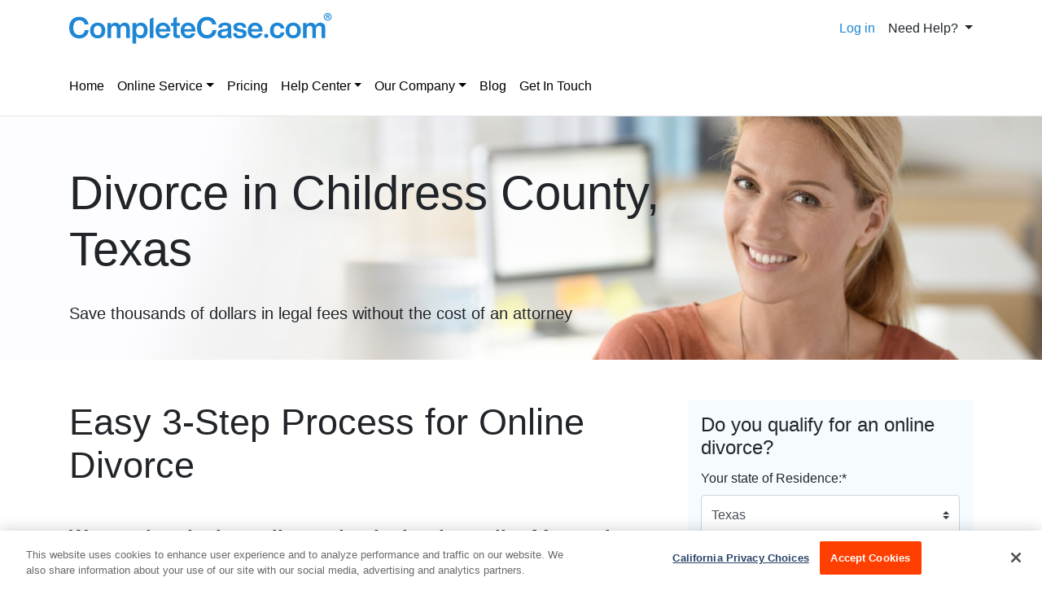

--- FILE ---
content_type: text/html; charset=utf-8
request_url: https://www.completecase.com/divorce-courts/texas/childress-county
body_size: 13547
content:



<!DOCTYPE html>
<html lang="en">
<head>
    
    <title>Filing for Divorce in Childress County, Texas (TX)</title>

    <meta name="viewport" content="width=device-width, initial-scale=1, shrink-to-fit=no, maximum-scale=1, user-scalable=no">
    <meta name='ir-site-verification-token' value='467960079'>
    
    
    <meta name="description" content="File for Divorce in Childress County, Texas (TX) | 100% Guarantee Of Court Approval | Get Your Up-to-Date and 100% Accurate Divorce Forms Online."/>

    
    
    <link rel="canonical" href="https://www.completecase.com/divorce-courts/texas/childress-county">

    
        
            <link rel="shortcut icon" href="/static/main/misc/favicon.1a4f7c676ca0.ico" type="image/x-icon"/>
        
    

    
    <link rel="stylesheet" href="/static/main/css/bootstrap4/bootstrap.min.8cccb0e23303.css">
    <link rel="stylesheet" href="/static/main/fontawesome-free-5.8.1-web/css/all.min.8e6bafb03a21.css">
    <link href="/static/css/style_county.38d7b622fc7c.css" rel="stylesheet" type="text/css" media="screen" />


    
        
            <!-- Google Tag Manager -->
            <script>(function(w,d,s,l,i){w[l]=w[l]||[];w[l].push({'gtm.start':
            new Date().getTime(),event:'gtm.js'});var f=d.getElementsByTagName(s)[0],
            j=d.createElement(s),dl=l!='dataLayer'?'&l='+l:'';j.async=true;j.src=
            '//www.googletagmanager.com/gtm.js?id='+i+dl;f.parentNode.insertBefore(j,f);
            })(window,document,'script','dataLayer','GTM-KWGTRN');</script>
            <!-- End Google Tag Manager -->
            <script>
                window.dataLayer = window.dataLayer || [];
                window.dataLayer.push({
                    'userId': '159933047',
                });
            </script>
        
    

    
        <script src="/static/main/js/jquery-1.9.1.min.643c1fcd7633.js"></script>
        <script src="/static/main/js/bootstrap4/bootstrap_4_3_1.bundle.min.a18743187255.js"></script>
        <script src="/static/main/js/inputmask_version4/jquery.inputmask.bundle.min.8b8c79ba675c.js"></script>
        <script type="text/javascript" src="/static/main/js/compressed_scripts.15c444609925.js" charset="utf-8"></script>
        <script>
            $(function () {
                $(".track-back-js").click(function () {
                    window.location = $(this).data('url');
                    return false;
                });
            });
        </script>
        
        

        
            
        

        <script>
            $(function () {
                $('a[href*=logout]').on('click', function () {
                    localStorage.removeItem('trustpilotModalViewed');
                });
                $("#subscriptionModal, #premiumSubscriptionModal").on("shown.bs.modal", function (event) {
                    return sessionStorage.setItem(event.target.id + "Show", "show");
                });
            });
        </script>
    

    
        
    

    

    <link rel="apple-touch-icon" sizes="180x180" href="/static/main/misc/apple-touch-icon.fe00c480d46d.png">
    <link rel="apple-touch-icon-precomposed" sizes="180x180"
          href="/static/main/misc/apple-touch-icon-precomposed.fe00c480d46d.png">
    
    <meta property="og:url" content="https://www.completecase.com/divorce-courts/texas/childress-county"/>
    <meta property="og:type" content="website"/>
    <meta property="og:title" content="Filing for Divorce in Childress County, Texas (TX)"/>
    <meta property="og:description" content="File for Divorce in Childress County, Texas (TX) | 100% Guarantee Of Court Approval | Get Your Up-to-Date and 100% Accurate Divorce Forms Online."/>
    <meta property="og:image" content="/static/main/img/new-style/home-bg.1ff4647e5af1.jpg"/>

    


    
<script>
    function getOsFromUserAgent() {
        const userAgent = window.navigator.userAgent;
        if (/like Mac/.test(userAgent)) {
            return "iOS";
        }
        if (/Mac/.test(userAgent)) {
            return "Mac OS";
        }
        if (/Android/.test(userAgent)) {
            return "Android OS";
        }
        if (/Linux/.test(userAgent)) {
            return "Linux OS";
        }
        if (/Win/.test(userAgent)) {
            return "Windows OS";
        }
        return "Unknown OS";
    }
    function CustomEventTracker() {
        this.commonData = {
            csrfmiddlewaretoken: "poR0U8PBkfqdkhyUYayVNWX7pJMi7NDpLpqDJFCMgI63cCixQBSn3KpvJYsUgFGc",
            os: getOsFromUserAgent(),
            url: window.location.href,
            referer: document.referrer,
            page_title: document.title
        };
        this.getEventData = function (params) {
            const eventData = {
                event_type: params.type
            };
            switch (params.type) {
                case "PageView":
                    
                    break;
                case "Click":
                    if (!params.element) {
                        return null;
                    }
                    eventData.target_tag = params.element.tagName.toLowerCase();
                    eventData.target_class = params.element.className || "";
                    eventData.target_text = params.element.innerText || "";
                    break;
                case "ModalShown":
                case "ModalHidden":
                    if (!params.element) {
                        return null;
                    }
                    eventData.modal_title = params.element.id || "";
                    break;
                default:
                    return null;
            }
            for (key in this.commonData) {
                eventData[key] = this.commonData[key];
            }
            return eventData;
        };
        this.getFormData = function (eventData) {
            const formData = new FormData();
            for (key in eventData) {
                formData.append(key, eventData[key]);
            }

            return formData;
        };
        this.sendFormData = function (formData) {
            if (window.navigator.sendBeacon) {
                return window.navigator.sendBeacon("/api/v1/events/", formData);
            }
            const xhr = new XMLHttpRequest();
            xhr.open("POST", "/api/v1/events/", true);
            return xhr.send(formData);
        };
        this.sendEvent = function (params) {
            if (!params.type) {
                return null;
            }
            const eventData = this.getEventData(params);
            if (!eventData) {
                return null;
            }
            return this.sendFormData(this.getFormData(eventData));
        };
    }
    const Tracker = new CustomEventTracker();
    Tracker.sendEvent({ type: "PageView" });
    function tracking() {
        $(document).on("click", function (event) {
            const $target = $(event.target);
            if ($target.is("a, button, input[type=submit], input[type=button]")) {
                return Tracker.sendEvent({ type: "Click", element: $target.get(0) });
            }
            const $parent = $target.closest("a, button, input[type=submit], input[type=button]");
            if ($parent.length) {
                return Tracker.sendEvent({ type: "Click", element: $parent.get(0) });
            }
        });
        $(document).on("shown.bs.modal hidden.bs.modal", function (event) {
            return Tracker.sendEvent({ type: event.type === "shown" ? "ModalShown" : "ModalHidden", element: event.target });
        });
    }
    document.addEventListener("DOMContentLoaded", tracking);
</script>


</head>
<body class="divorce">

    
        <!-- Google Tag Manager (noscript) -->
        <noscript><iframe src="//www.googletagmanager.com/ns.html?id=GTM-KWGTRN"
        height="0" width="0" style="display:none;visibility:hidden"></iframe></noscript>
        <!-- End Google Tag Manager (noscript) -->
    


    
        

<header>
    <div class="container top">
        <div class="row py-3 align-items-center">
            <div class="col-12 col-md-6">
                <div class="d-flex align-items-center justify-content-between">
                    
                        <div class="logo">
                            
                                <a class="cc-logo" href="/online-divorce/documents/texas-divorce-papers/">
                                    <img loading="lazy" src="/static/main/img/new-style/logo.92a2bd6d95ce.svg"
                                         alt="CompleteCase.com in Texas">
                                </a>
                                <a class="cc-logo d-none" href="/online-divorce/documents/texas-divorce-papers/">
                                    <img loading="lazy" src="/static/main/img/new-style/logo-white.ea5236132efa.svg"
                                         alt="CompleteCase.com in Texas">
                                </a>
                            
                        </div>
                    
                    <button class="navbar-toggler collapsed d-block d-md-none" type="button" data-toggle="collapse"
                            data-target="#navbarMenu" aria-controls="navbarMenu" aria-expanded="true"
                            aria-label="Toggle navigation">
                        <svg class="burger-icon" xmlns="http://www.w3.org/2000/svg" fill="#1D86D5" width="16" height="18" viewBox="0 0 448 512"><path d="M16 132h416a16 16 0 0 0 16-16V76a16 16 0 0 0-16-16H16A16 16 0 0 0 0 76v40a16 16 0 0 0 16 16zm0 160h416a16 16 0 0 0 16-16v-40a16 16 0 0 0-16-16H16a16 16 0 0 0-16 16v40a16 16 0 0 0 16 16zm0 160h416a16 16 0 0 0 16-16v-40a16 16 0 0 0-16-16H16a16 16 0 0 0-16 16v40a16 16 0 0 0 16 16z"/></svg>
                    </button>
                </div>
            </div>
            <div class="col-12 col-md-6">
                <div class="d-flex justify-content-md-end align-items-center">
                    <a class="d-none d-md-block" href="/login/">Log in</a>
                    <div class="dropdown ml-3 d-none d-md-block">
                        <a class="dropdown-toggle text-body" id="dropdownMenuHelp" role="button"
                           data-toggle="dropdown" aria-haspopup="true" aria-expanded="false" href="#">
                            Need Help?
                        </a>
                        <div class="dropdown-menu dropdown-menu-right p-3" aria-labelledby="dropdownMenuHelp">
                            <p class="h4 mb-4">We are here to help</p>
                            <div class="d-flex align-items-center">
                                <img loading="lazy" alt="help" src="/static/main/img/new-style/help/help.e7fcd1410fe9.svg">
                                <a class="dropdown-item font-orange" href="/help/">Our Help Section</a>
                            </div>

                            <hr>
                            <div class="d-flex align-items-center">
                                <img loading="lazy" src="/static/main/img/new-style/help/email.5fad7d534b1d.svg" alt="email">
                                <a class="dropdown-item font-orange" href="/contact/">Send an
                                    Email</a>
                            </div>
                            <hr>
                            
                                <div class="d-flex align-items-center">
                                    <img loading="lazy" alt="phone" src="/static/main/img/new-style/help/phone.e6ba00dfd56a.svg">
                                    <a class="dropdown-item font-orange" href="#" data-toggle="modal"
                                       data-target="#modalCallbackRequest">
                                        Request a Callback
                                    </a>
                                </div>
                            
                        </div>
                    </div>
                </div>
            </div>
        </div>
    </div>
    
        <div class="container bottom">
            
<nav class="navbar navbar-expand-md justify-content-start navbar-light p-0 py-md-3">
    <div class="collapse navbar-collapse justify-content-between flex-column flex-lg-row" id="navbarMenu">
        <ul id="nav" class="navbar-nav">
            <li class="nav-item">
                <a class="nav-link pl-lg-0" href="/">Home</a>
            </li>
            <li class="nav-item dropdown">
                <a class="nav-link dropdown-toggle" id="onlineServiceArea"
                   href="/how-it-works/">Online
                    Service<span></span></a>
                <div class="dropdown-menu nav-sub-wrap" aria-labelledby="onlineServiceArea">
                    <div class="w-100 my-1">
                        <span class="p-4 font-blue d-none d-lg-inline">
                             Online Service</span>
                    </div>

                    <div class="w-100 my-1">
                        <a class="dropdown-item nav-sub-item" href="/how-it-works/">How
                            It Works</a>
                    </div>
                    
                    <div class="w-100 my-1">
                        <a class="dropdown-item nav-sub-item"
                           href="/why-use-completecasecom/">Why
                            CompleteCase.com?</a>
                    </div>
                    
                    <div class="w-100 my-1">
                        <a class="dropdown-item nav-sub-item"
                           href="/who-can-use-completecasecom/">Who Can
                            Use CompleteCase.com?</a>
                    </div>

                    <div class="w-100 my-1">
                        <a class="dropdown-item nav-sub-item"
                           href="/attorney-assistance/">Attorney Assistance</a>
                    </div>
                </div>
            </li>
            <li class="nav-item">
                <a class="nav-link" href="/pricing/">Pricing</a>
            </li>
            <li class="nav-item dropdown">
                <a class="nav-link dropdown-toggle" id="helpCenterArea"
                   href="/legal-questions/">Help Center<span></span></a>
                <div class="dropdown-menu nav-sub-wrap" aria-labelledby="helpCenterArea">
                    <div class="w-100 my-1">
                        <span class="p-4 font-blue d-none d-lg-inline">Help Center</span>
                    </div>
                    <div class="w-100 my-1">
                        <a class="dropdown-item nav-sub-item"
                           href="/legal-questions/">Legal Questions</a>
                    </div>
                    
                    <div class="w-100 my-1">
                        <a class="dropdown-item nav-sub-item" href="/faq/">FAQ</a>
                    </div>
                </div>
            </li>
            <li class="nav-item dropdown">
                <a class="nav-link dropdown-toggle" id="companyArea"
                   href="/about/">Our Company<span></span></a>
                <div class="dropdown-menu nav-sub-wrap" aria-labelledby="companyArea">
                    <div class="w-100 my-1">
                        <span class="p-4 font-blue d-none d-lg-inline">Company</span>
                    </div>
                    <div class="w-100 my-1">
                        <a class="dropdown-item nav-sub-item"
                           href="/about/">About</a>
                    </div>
                    
                    <div class="w-100 my-1">
                        <a class="dropdown-item nav-sub-item"
                           href="/affiliate-program/">Affiliate Program</a>
                    </div>
                    
                    <div class="w-100 my-1">
                        <a class="dropdown-item nav-sub-item" href="/careers/">We Are Hiring!</a>
                    </div>
                    
                    <div class="w-100 my-1">
                        <a class="dropdown-item nav-sub-item" href="/in-the-news/">In
                            The News</a>
                    </div>
                    
                    <div class="w-100 my-1">
                        <a class="dropdown-item nav-sub-item" href="/partnerships/">Partnerships</a>
                    </div>
                    
                    <div class="w-100 my-1">
                        <a class="dropdown-item nav-sub-item"
                           href="/policies/">Policies</a>
                    </div>

                    <div class="w-100 my-1">
                        <a class="dropdown-item nav-sub-item"
                           href="/testimonials/">Testimonials</a>
                    </div>

                    <div class="w-100 my-1">
                        <a class="dropdown-item nav-sub-item" href="/contact/">Contact Us</a>
                    </div>
                </div>
            </li>
            <li class="nav-item">
                <a class="nav-link" href="/blog/">Blog</a>
            </li>
            <li class="nav-item">
                <a class="nav-link" href="/contact/">Get In Touch</a>
            </li>
            <li class="nav-item d-md-none">
                <a class="nav-link" href="/login/">Client Login</a>
            </li>
        </ul>
    </div>
</nav>
        </div>
    
</header>
    


    <div class="d-flex align-items-center sub-header-background state-image texas">
        <div class="container">
            <div class="row my-2">
                <div class="col-12">
                    <h1 class="state-county py-3 mb-3">
                        Divorce in Childress County,<br>
                        Texas
                    </h1>
                    <span class="h5">Save thousands of dollars in legal fees without the cost of an attorney</span>
                </div>
            </div>
        </div>
    </div>


    



    






    



    <div id="court" class="container">
        <div class="row county-steps-block">
            <div class="col-12 col-md-8 ">
                <p class="h2">Easy 3-Step Process for Online Divorce</p>
                <p class="h4 my-5 font-weight-bold">We get that the last mile can be the hardest mile.
                    After a short online interview, you’re already in the home stretch.</p>
                <p class="h4 my-5 font-weight-bold">It’s as simple as:</p>
                <ul class="step-list">
                    <li data-counter="1">Choose your state and sign up</li>
                    <li data-counter="2">Complete a quick online questionnaire about your case</li>
                    <li data-counter="3">Print your forms and file</li>
                </ul>
            </div>
            <div class="col-12 col-md-4 order-first order-md-last">
                <div class="light-blue-bg p-3">
                    <form action="/online-divorce/documents/texas-divorce-papers/" method="POST"
                          id="begin">
                        <input type="hidden" name="csrfmiddlewaretoken" value="poR0U8PBkfqdkhyUYayVNWX7pJMi7NDpLpqDJFCMgI63cCixQBSn3KpvJYsUgFGc">
                        <input type="hidden" name="redirect" value="">
                        <p class="h4">Do you qualify for an online divorce?</p>

                        <div class="select-container border-bottom py-1">
                            


    
    <div id="div_id_state_of_filing" class="form-group">
        
            <label for="id_state_of_filing" class=" requiredField">
                Your state of Residence:<span class="asteriskField">*</span>
            </label>
        

        

        

        
            
                <div class="">
                    <select name="state_of_filing" data-question-name="state_of_filing" data-type="state" class="custom-select form-control-select form-control" data-validator="skipped" id="id_state_of_filing">
  <option value="alabama">Alabama</option>

  <option value="alaska">Alaska</option>

  <option value="arizona">Arizona</option>

  <option value="arkansas">Arkansas</option>

  <option value="california">California</option>

  <option value="colorado">Colorado</option>

  <option value="connecticut">Connecticut</option>

  <option value="delaware">Delaware</option>

  <option value="florida">Florida</option>

  <option value="georgia">Georgia</option>

  <option value="hawaii">Hawaii</option>

  <option value="idaho">Idaho</option>

  <option value="illinois">Illinois</option>

  <option value="indiana">Indiana</option>

  <option value="iowa">Iowa</option>

  <option value="kansas">Kansas</option>

  <option value="kentucky">Kentucky</option>

  <option value="louisiana">Louisiana</option>

  <option value="maine">Maine</option>

  <option value="maryland">Maryland</option>

  <option value="massachusetts">Massachusetts</option>

  <option value="michigan">Michigan</option>

  <option value="minnesota">Minnesota</option>

  <option value="mississippi">Mississippi</option>

  <option value="missouri">Missouri</option>

  <option value="montana">Montana</option>

  <option value="nebraska">Nebraska</option>

  <option value="nevada">Nevada</option>

  <option value="new-hampshire">New Hampshire</option>

  <option value="new-jersey">New Jersey</option>

  <option value="new-mexico">New Mexico</option>

  <option value="new-york">New York</option>

  <option value="north-carolina">North Carolina</option>

  <option value="north-dakota">North Dakota</option>

  <option value="ohio">Ohio</option>

  <option value="oklahoma">Oklahoma</option>

  <option value="oregon">Oregon</option>

  <option value="pennsylvania">Pennsylvania</option>

  <option value="puerto-rico">Puerto Rico</option>

  <option value="guam">Guam</option>

  <option value="rhode-island">Rhode Island</option>

  <option value="south-carolina">South Carolina</option>

  <option value="south-dakota">South Dakota</option>

  <option value="tennessee">Tennessee</option>

  <option value="texas" selected>Texas</option>

  <option value="utah">Utah</option>

  <option value="vermont">Vermont</option>

  <option value="virginia">Virginia</option>

  <option value="washington">Washington</option>

  <option value="washington-dc">Washington D.C.</option>

  <option value="west-virginia">West Virginia</option>

  <option value="wisconsin">Wisconsin</option>

  <option value="wyoming">Wyoming</option>

  <option value="us-virgin-islands">U.S. Virgin Islands</option>

  <option value="alberta">Alberta</option>

  <option value="british-columbia">British Columbia</option>

  <option value="manitoba">Manitoba</option>

  <option value="new-brunswick">New Brunswick</option>

  <option value="newfoundland">Newfoundland</option>

  <option value="northwest-territories">Northwest Territories</option>

  <option value="nova-scotia">Nova Scotia</option>

  <option value="nunavut">Nunavut</option>

  <option value="ontario">Ontario</option>

  <option value="prince-edward-island">Prince Edward Island</option>

  <option value="quebec">Quebec</option>

  <option value="saskatchewan">Saskatchewan</option>

  <option value="yukon">Yukon</option>

</select>
                    


    




    



                </div>
            
        
    </div>
    


                        </div>
                        <div class="question-js border-bottom py-3">
                            <div>Do you know the location of your spouse?</div>
                            
    <div class="custom-control custom-radio custom-control-inline">
        <input type="radio" id="id_know_spouse_location_0"
               name="know_spouse_location" value="1"
               class="custom-control-input "
                 checked="checked" 
                
                    data-question-name="know_spouse_location"data-type="yn"data-validator="skipped"
                
                
        >
        <label class="custom-control-label"
               for="id_know_spouse_location_0">Yes</label>
    </div>

    <div class="custom-control custom-radio custom-control-inline">
        <input type="radio" id="id_know_spouse_location_1"
               name="know_spouse_location" value="0"
               class="custom-control-input "
                
                
                    data-question-name="know_spouse_location"data-type="yn"data-validator="skipped"
                
                
        >
        <label class="custom-control-label"
               for="id_know_spouse_location_1">No</label>
    </div>

                        </div>
                        <div class="question-js border-bottom py-3">
                            <div>Is your spouse in agreement regarding this divorce and willing to sign the divorce papers with you?</div>
                            
    <div class="custom-control custom-radio custom-control-inline">
        <input type="radio" id="id_spouse_in_agreement_0"
               name="spouse_in_agreement" value="1"
               class="custom-control-input "
                 checked="checked" 
                
                    data-question-name="spouse_in_agreement"data-type="yn"data-validator="skipped"
                
                
        >
        <label class="custom-control-label"
               for="id_spouse_in_agreement_0">Yes</label>
    </div>

    <div class="custom-control custom-radio custom-control-inline">
        <input type="radio" id="id_spouse_in_agreement_1"
               name="spouse_in_agreement" value="0"
               class="custom-control-input "
                
                
                    data-question-name="spouse_in_agreement"data-type="yn"data-validator="skipped"
                
                
        >
        <label class="custom-control-label"
               for="id_spouse_in_agreement_1">No</label>
    </div>

                        </div>
                        <div class="question-js border-bottom py-3">
                            <div>Do you and your spouse have any children under the age of 18 from this marriage?</div>
                            
    <div class="custom-control custom-radio custom-control-inline">
        <input type="radio" id="id_children_of_marriage_0"
               name="children_of_marriage" value="1"
               class="custom-control-input "
                 checked="checked" 
                
                    data-question-name="children_of_marriage"data-type="yn"data-validator="skipped"
                
                
        >
        <label class="custom-control-label"
               for="id_children_of_marriage_0">Yes</label>
    </div>

    <div class="custom-control custom-radio custom-control-inline">
        <input type="radio" id="id_children_of_marriage_1"
               name="children_of_marriage" value="0"
               class="custom-control-input "
                
                
                    data-question-name="children_of_marriage"data-type="yn"data-validator="skipped"
                
                
        >
        <label class="custom-control-label"
               for="id_children_of_marriage_1">No</label>
    </div>

                        </div>
                        <div class="text-center my-3">
                            <input class="form-submit show-news-popup btn btn-primary btn-lg w-100"
                                   data-toggle="modal" type="button"
                                   data-target="#qualified" value="Submit">
                        </div>

                    </form>
                </div>
            </div>
        </div>
    </div>
    <div class="county-content-block">
        <div class="container">
            <div class="row">
                <div class="col-12">
                    <h2>Filing for Divorce in Childress County, Texas</h2>
                    <p>Although every divorce case is unique due to a variety of circumstances, the divorce process in
                        Childress County, Texas always starts by filing divorce paperwork with the court. For
                        spouses who are considering the possibility of arranging an uncontested divorce, several options for
                        how to file for divorce in Childress County are available.</p>
                    <ul>
                        <li>Seek an Attorney's Help - Uncontested divorce attorneys charge a flat fee for each case and take
                            on the preparation of the needed divorce documents, but this option is still costly.</li>
                        <li>Do a DIY Divorce - You have every right to file for a divorce in Childress County by yourself, by
                            selecting and filling out all legal forms in advance. This option is definitely cheaper, but it
                            is usually not time-efficient. Divorce forms are quite complicated, and any errors could result
                            in starting the whole process over again. </li>
                        <li>Use an Online Divorce Service - You can avoid all the disadvantages of the above options by
                            joining CompleteCase right now. CompleteCase.com is a fast and easy alternative for how
                            to get a divorce in Childress County without a lawyer and without undue stress and costs. </li>
                    </ul>
                    <p>CompleteCase.com provides you with a completed divorce paper kit in the shortest terms. You
                        will receive your printable divorce forms online in PDF-format after spending only half an hour
                        answering interview questions on CompleteCase.com.com. Unique Texas divorce
                        forms, adjusted to your particular case, will be ready for signing and filing.</p>
                    <p class="central-text-block">CompleteCase.com guarantees court approval of the forms. CompleteCase.com
                        continuously monitors all amendments to divorce forms and state laws as well as any changes to the
                        filing process to provide you with up-to-date forms, customized following the specific state and
                        county requirements.</p>
                    <p>CompleteCase.com is your key to a quick and inexpensive divorce in Childress County.
                        Applying for divorce has never been easier than with our 3-step process. And if
                        any questions do arise, our friendly customer support team is always available to guide you through
                        any difficulties.</p>
                </div>
            </div>
        </div>
    </div>
    <div class="county-maps-block-wrap">
        <div class="container">
            <div class="row">
                <div class="col-12">
                    <h3 class="court-name">
                        Divorce Courts in Childress County, Texas
                    </h3>
                </div>
            </div>
            
                <div class="row mt-3">
                    <div class="col-md-6">
                        <div class="courts-desc-title">100th District Court</div>
                        
                        
                            <div class="courts-desc-info">
                                <div class="info-label">Judge Name:</div>
                                <div class="info-value">Judge Stuart M. Messer</div>
                            </div>
                        
                        
                            <div class="courts-desc-info">
                                <div class="info-label">Clerk Name:</div>
                                <div class="info-value">Barbara Spitzer</div>
                            </div>
                        
                        
                            <div class="courts-desc-info">
                                <div class="info-label">Court Address:</div>
                                <div class="info-value">100 Ave E NW, Childress, Texas 79201</div>
                            </div>
                        
                        
                        
                        
                        
                    </div>
                    <div class="col-md-6">
                        <div class="courts-map-wrap">
                            
                                <div class="courts-desc-info map-wrapper">
                                    <!--<div id="mapid0" style="height: 302px;width: 100%;" data-latitude="34.4254965" data-longitude="-100.2049753"></div>-->
                                    
                                        <iframe width="100%" height="300px" frameborder="0" src="https://www.google.com/maps/embed?pb=!1m18!1m12!1m3!1d3291.049549950734!2d-100.20716398477511!3d34.42549648050611!2m3!1f0!2f0!3f0!3m2!1i1024!2i768!4f13.1!3m3!1m2!1s0x0%3A0x0!2zMzTCsDI1JzMxLjgiTiAxMDDCsDEyJzE3LjkiVw!5e0!3m2!1sen!2sus!4v1560160047798!5m2!1sen!2sus">
                                        </iframe>
                                    
                                </div>
                            
                        </div>
                    </div>
                </div>
            
        </div>
        <div class="container">
            <div class="row justify-content-center">
                <div class="col-6 mt-4">
                    <a href="/online-divorce/documents/texas-divorce-papers/" class="btn btn-primary w-100">Start Now</a>
                </div>
            </div>
        </div>
    </div>



    <div class="county-footer-wrap">
        

<footer class="mt-md-5 mt-4">
    <div class="container">
        <hr class="footer-first-hr">
        <div class="row mt-4">
            <div class="col-12 col-sm-8 col-md-6">
                <div class="logo">
                    
                        <a class="h3 no-decorate" href="/">
                            CompleteCase.com<span class="r">&reg;</span>
                        </a>
                    
                </div>
            </div>
            <div class="col-12 col-md-6 align-self-center">
                <div class="footer-social d-flex align-items-center justify-content-md-end py-3 p-md-0">
                    <span class="d-none d-md-flex">Experience:</span>
                    <ul class="d-flex align-items-center p-0 pl-md-3">
                        <li>
                            <a href="https://www.facebook.com/pages/Complete-Case/168180419889293"
                               target="_blank" rel="noopener">
                                <i class="fab fa-facebook-square fa-2x"></i>
                            </a>
                        </li>
                        <li class="mx-3">
                            <a href="https://twitter.com/completecase"
                               target="_blank" rel="noopener">
                                <i class="fab fa-twitter fa-2x"></i>
                            </a>
                        </li>
                        <li>
                            <a href="https://www.youtube.com/channel/UCa1z53KwizjOpRrJx4CWWVA"
                               target="_blank" rel="noopener">
                                <i class="fab fa-youtube fa-2x"></i>
                            </a>
                        </li>
                        <li>
                            <div class="trustedsite-trustmark mx-3" data-type="202" data-width="101" data-height="42"></div>
                        </li>
                    </ul>
                </div>
            </div>
        </div>
        <hr class="d-block d-md-none">
        <div class="row my-4">
            <div class="col-12">
                <div class="footer-menu d-inline-flex flex-column flex-md-row">
                    <a href="/">Home</a>
                    <a href="/pricing/">Pricing</a>
                    <a href="/careers/">We Are Hiring!</a>
                    <a href="/legal-questions/">Help Center</a>
                    <a href="/about/">Our Company</a>
                    <a href="/blog/">Blog</a>
                    <a href="/contact/">Get In Touch</a>
                    <div class="d-inline-flex align-items-center">
                        <a id="cookieProBtn" href="javascript:void(0);">Your Privacy Choices</a>
                        <svg xmlns="http://www.w3.org/2000/svg" width="26" height="14" fill="none"><g clip-path="url(#cookieA)"><g clip-path="url(#cookieB)"><g clip-path="url(#cookieC)"><mask id="cookieD" width="26" height="13" x="0" y="1" maskUnits="userSpaceOnUse" style="mask-type:luminance"><path fill="#fff" d="M0 1.289h26v12H0v-12Z"/></mask><g mask="url(#cookieD)"><path fill="#fff" d="M20 1.789H6a5.5 5.5 0 1 0 0 11h14a5.5 5.5 0 0 0 0-11Z"/><path fill="#06F" d="M14 2.289h7a5 5 0 1 1 0 10H11l3-10Z"/><path stroke="#06F" stroke-linecap="round" d="m4.5 7.789 1.774 1.774a.25.25 0 0 0 .39-.05L9.5 4.79"/><path stroke="#fff" stroke-linecap="round" d="m16.5 4.789 2.5 2.5m0 0 2.5 2.5m-2.5-2.5 2.5-2.5m-2.5 2.5-2.5 2.5"/><path stroke="#06F" d="M20 1.789H6a5.5 5.5 0 1 0 0 11h14a5.5 5.5 0 0 0 0-11Z"/></g></g></g></g><defs><clipPath id="cookieA"><path fill="#fff" d="M0 .789h26v13H0z"/></clipPath><clipPath id="cookieB"><path fill="#fff" d="M0 .789h26v13H0z"/></clipPath><clipPath id="cookieC"><path fill="#fff" d="M0 .789h26v13H0z"/></clipPath></defs></svg>
                    </div>
                </div>
                <div class="footer-menu d-inline-flex d-md-none">
                    <a href="/login/">Client Login</a>
                </div>
            </div>
        </div>
        <hr>
        <div class="row">
            <div class="col-12 footer-states-top">
                
            </div>
            
                
                    <div class="col-12 footer-states-bottom my-4">
                        
                            <a href="/online-divorce/divorce-with-children/">
                                Uncontested Divorce with Children
                            </a> | 
                        
                            <a href="/online-divorce/military-divorce/">
                                Military Divorce
                            </a> | 
                        
                            <a href="/online-divorce/diy-divorce/">
                                DIY Divorce
                            </a> | 
                        
                            <a href="/online-divorce/uncontested-divorce/">
                                Uncontested Divorce Online
                            </a> | 
                        
                            <a href="/online-divorce/how-much-does-a-divorce-cost/">
                                How Much Does a Divorce Cost?
                            </a> | 
                        
                            <a href="/online-divorce/same-sex-divorce/">
                                Same Sex Divorce
                            </a>
                        
                    </div>
                
                <div class="col-12 footer-states-bottom my-3">
                    <a class="" href="/sitemap/">Sitemap</a>
                </div>
            
        </div>
        <div class="row">
            <div class="col-12">
                <p><b>CompleteCase.com
701 Fifth Avenue
Suite 4200
Seattle, Washington 98104</b></p>
            </div>
        </div>
        <div class="row">
            <div class="col-12">
                <div class="footer-bottom-text">
                
                    

<p>
    <b>Disclaimer: </b>
    
    CompleteCase.com is not a law firm and its services, website, forms or templates are not
    a substitute for the advice or services of an attorney.
    CompleteCase.com provides access to computer-aided self-help services at your specific direction.
    CompleteCase.com’s website and written instructions provide general information about the divorce process
    only;
    we cannot give you any specific advice, opinions or recommendations as to your selection or completion of
    forms or your particular legal rights, remedies or options.
    <a href="/">CompleteCase.com</a>
    is a website that provides access to self-guided online questionnaires.
    CompleteCase.com does not sell blank forms.
    You may be able to download blank forms from a government website depending on your state.
</p>
<p class="">
    Communications between you and
    CompleteCase.com are governed by our
    
        <a href="/privacy-policy/" class="js-modal-policy" >Privacy Policy</a>
    
    but are <b>not covered</b>
    by the attorney-client or work product privileges. Your access to CompleteCase.com’s website and any purchase from CompleteCase.com is subject to and governed by our 
     
        <a href="/terms-of-use/" class="js-modal-tou" >Terms Of Use.</a>
    
</p>
                
                
                    <p class="d-flex flex-column flex-md-row justify-content-end">                        
                        <span>&copy; 2000-2026 CompleteCase Brand, LLC d/b/a/ CompleteCase.com,
                            All Rights Reserved</span>
                    </p>
                </div>
            </div>
        </div>
    </div>
    

<div class="modal fade orange" id="statesPopupId" tabindex="-1" role="dialog" aria-hidden="true">
    <div class="modal-dialog modal-dialog-centered modal-lg" role="document">
        <div class="modal-content">
            <div class="modal-header">
                <h3 class="modal-title" id="exampleModalScrollableTitle">Please select your state</h3>
                <button type="button" class="close" data-dismiss="modal" aria-label="Close">
                    <span aria-hidden="true">&times;</span>
                </button>
            </div>
            <div class="modal-body">
                <div class="modal-states">
                    <div class="container-fluid">
                        <p class="h5"><i class="fas fa-chevron-right font-gray-light font-size-20-down"></i> USA</p>
                        <div class="row d-none d-md-flex justify-content-start justify-content-md-between modal-states-usa">
                            <div class="col-12 col-sm-4 col-md-2 order-sm-1 order-md-1 p-0 h-100 usa-states-xs">
                                
                                    
                                        <div class="modal-states-link">
                                            
                                                 <a href="/state/alabama/">Alabama</a>
                                            
                                        </div>
                                    
                                        <div class="modal-states-link">
                                            
                                                 <a href="/state/alaska/">Alaska</a>
                                            
                                        </div>
                                    
                                        <div class="modal-states-link">
                                            
                                                 <a href="/state/arizona/">Arizona</a>
                                            
                                        </div>
                                    
                                        <div class="modal-states-link">
                                            
                                                 <a href="/state/arkansas/">Arkansas</a>
                                            
                                        </div>
                                    
                                        <div class="modal-states-link">
                                            
                                                 <a href="/state/california/">California</a>
                                            
                                        </div>
                                    
                                        <div class="modal-states-link">
                                            
                                                 <a href="/state/colorado/">Colorado</a>
                                            
                                        </div>
                                    
                                        <div class="modal-states-link">
                                            
                                                 <a href="/state/connecticut/">Connecticut</a>
                                            
                                        </div>
                                    
                                        <div class="modal-states-link">
                                            
                                                 <a href="/state/delaware/">Delaware</a>
                                            
                                        </div>
                                    
                                        <div class="modal-states-link">
                                            
                                                 <a href="/state/florida/">Florida</a>
                                            
                                        </div>
                                    
                                        <div class="modal-states-link">
                                            
                                                 <a href="/state/georgia/">Georgia</a>
                                            
                                        </div>
                                    
                                
                            </div>
                            <div class="col-12 col-sm-4 col-md-2 order-sm-4 order-md-1 p-0 h-100 usa-states-xs">
                                
                                    
                                        <div class="modal-states-link">
                                        
                                            <a href="/state/hawaii/">Hawaii</a>
                                        
                                        </div>
                                    
                                        <div class="modal-states-link">
                                        
                                            <a href="/state/idaho/">Idaho</a>
                                        
                                        </div>
                                    
                                        <div class="modal-states-link">
                                        
                                            <a href="/state/illinois/">Illinois</a>
                                        
                                        </div>
                                    
                                        <div class="modal-states-link">
                                        
                                            <a href="/state/indiana/">Indiana</a>
                                        
                                        </div>
                                    
                                        <div class="modal-states-link">
                                        
                                            <a href="/state/iowa/">Iowa</a>
                                        
                                        </div>
                                    
                                        <div class="modal-states-link">
                                        
                                            <a href="/state/kansas/">Kansas</a>
                                        
                                        </div>
                                    
                                        <div class="modal-states-link">
                                        
                                            <a href="/state/kentucky/">Kentucky</a>
                                        
                                        </div>
                                    
                                        <div class="modal-states-link">
                                        
                                            <a href="/state/louisiana/">Louisiana</a>
                                        
                                        </div>
                                    
                                        <div class="modal-states-link">
                                        
                                            <a href="/state/maine/">Maine</a>
                                        
                                        </div>
                                    
                                        <div class="modal-states-link">
                                        
                                            <a href="/state/maryland/">Maryland</a>
                                        
                                        </div>
                                    
                                
                            </div>
                            <div class="col-12 col-sm-4 col-md-2 order-sm-2 order-md-1 p-0 h-100 usa-states-xs">
                                
                                    
                                        <div class="modal-states-link">
                                        
                                            <a href="/state/massachusetts/">Massachusetts</a>
                                        
                                        </div>
                                    
                                        <div class="modal-states-link">
                                        
                                            <a href="/state/michigan/">Michigan</a>
                                        
                                        </div>
                                    
                                        <div class="modal-states-link">
                                        
                                            <a href="/state/minnesota/">Minnesota</a>
                                        
                                        </div>
                                    
                                        <div class="modal-states-link">
                                        
                                            <a href="/state/mississippi/">Mississippi</a>
                                        
                                        </div>
                                    
                                        <div class="modal-states-link">
                                        
                                            <a href="/state/missouri/">Missouri</a>
                                        
                                        </div>
                                    
                                        <div class="modal-states-link">
                                        
                                            <a href="/state/montana/">Montana</a>
                                        
                                        </div>
                                    
                                        <div class="modal-states-link">
                                        
                                            <a href="/state/nebraska/">Nebraska</a>
                                        
                                        </div>
                                    
                                        <div class="modal-states-link">
                                        
                                            <a href="/state/nevada/">Nevada</a>
                                        
                                        </div>
                                    
                                        <div class="modal-states-link">
                                        
                                            <a href="/state/new-hampshire/">New Hampshire</a>
                                        
                                        </div>
                                    
                                        <div class="modal-states-link">
                                        
                                            <a href="/state/new-jersey/">New Jersey</a>
                                        
                                        </div>
                                    
                                
                            </div>
                            <div class="col-12 col-sm-4 col-md-2 order-sm-5 order-md-1 p-0 h-100 usa-states-xs">
                                
                                    
                                        <div class="modal-states-link">
                                           
                                                 <a href="/state/new-mexico/">New Mexico</a>
                                            
                                        </div>
                                    
                                        <div class="modal-states-link">
                                           
                                                 <a href="/state/new-york/">New York</a>
                                            
                                        </div>
                                    
                                        <div class="modal-states-link">
                                           
                                                 <a href="/state/north-carolina/">North Carolina</a>
                                            
                                        </div>
                                    
                                        <div class="modal-states-link">
                                           
                                                 <a href="/state/north-dakota/">North Dakota</a>
                                            
                                        </div>
                                    
                                        <div class="modal-states-link">
                                           
                                                 <a href="/state/ohio/">Ohio</a>
                                            
                                        </div>
                                    
                                        <div class="modal-states-link">
                                           
                                                 <a href="/state/oklahoma/">Oklahoma</a>
                                            
                                        </div>
                                    
                                        <div class="modal-states-link">
                                           
                                                 <a href="/state/oregon/">Oregon</a>
                                            
                                        </div>
                                    
                                        <div class="modal-states-link">
                                           
                                                 <a href="/state/pennsylvania/">Pennsylvania</a>
                                            
                                        </div>
                                    
                                        <div class="modal-states-link">
                                           
                                                 <a href="/state/rhode-island/">Rhode Island</a>
                                            
                                        </div>
                                    
                                        <div class="modal-states-link">
                                           
                                                 <a href="/state/south-carolina/">South Carolina</a>
                                            
                                        </div>
                                    
                                
                            </div>
                            <div class="col-12 col-sm-4 col-md-2 order-sm-3 order-md-1 p-0 h-100 usa-states-xs">
                                
                                    
                                        <div class="modal-states-link">
                                            
                                                <a href="/state/south-dakota/">South Dakota</a>
                                            
                                        </div>
                                    
                                        <div class="modal-states-link">
                                            
                                                <a href="/state/tennessee/">Tennessee</a>
                                            
                                        </div>
                                    
                                        <div class="modal-states-link">
                                            
                                                <a href="/state/texas/">Texas</a>
                                            
                                        </div>
                                    
                                        <div class="modal-states-link">
                                            
                                                <a href="/state/utah/">Utah</a>
                                            
                                        </div>
                                    
                                        <div class="modal-states-link">
                                            
                                                <a href="/state/vermont/">Vermont</a>
                                            
                                        </div>
                                    
                                        <div class="modal-states-link">
                                            
                                                <a href="/state/virginia/">Virginia</a>
                                            
                                        </div>
                                    
                                        <div class="modal-states-link">
                                            
                                                <a href="/state/washington/">Washington</a>
                                            
                                        </div>
                                    
                                        <div class="modal-states-link">
                                            
                                                <a href="/state/washington-dc/">Washington D.C.</a>
                                            
                                        </div>
                                    
                                        <div class="modal-states-link">
                                            
                                                <a href="/state/west-virginia/">West Virginia</a>
                                            
                                        </div>
                                    
                                        <div class="modal-states-link">
                                            
                                                <a href="/state/wisconsin/">Wisconsin</a>
                                            
                                        </div>
                                    
                                        <div class="modal-states-link">
                                            
                                                <a href="/state/wyoming/">Wyoming</a>
                                            
                                        </div>
                                    
                                
                            </div>
                        </div>
                        <div class="row d-flex d-md-none justify-content-start justify-content-md-between modal-states-usa">
                            <div class="col-6 p-0 h-100 usa-states-xs">
                                
                                    
                                        <div class="modal-states-link">
                                            
                                                 <a href="/state/alabama/">Alabama</a>
                                            
                                        </div>
                                    
                                        <div class="modal-states-link">
                                            
                                                 <a href="/state/alaska/">Alaska</a>
                                            
                                        </div>
                                    
                                        <div class="modal-states-link">
                                            
                                                 <a href="/state/arizona/">Arizona</a>
                                            
                                        </div>
                                    
                                        <div class="modal-states-link">
                                            
                                                 <a href="/state/arkansas/">Arkansas</a>
                                            
                                        </div>
                                    
                                        <div class="modal-states-link">
                                            
                                                 <a href="/state/california/">California</a>
                                            
                                        </div>
                                    
                                        <div class="modal-states-link">
                                            
                                                 <a href="/state/colorado/">Colorado</a>
                                            
                                        </div>
                                    
                                        <div class="modal-states-link">
                                            
                                                 <a href="/state/connecticut/">Connecticut</a>
                                            
                                        </div>
                                    
                                        <div class="modal-states-link">
                                            
                                                 <a href="/state/delaware/">Delaware</a>
                                            
                                        </div>
                                    
                                        <div class="modal-states-link">
                                            
                                                 <a href="/state/florida/">Florida</a>
                                            
                                        </div>
                                    
                                        <div class="modal-states-link">
                                            
                                                 <a href="/state/georgia/">Georgia</a>
                                            
                                        </div>
                                    
                                        <div class="modal-states-link">
                                            
                                                 <a href="/state/hawaii/">Hawaii</a>
                                            
                                        </div>
                                    
                                        <div class="modal-states-link">
                                            
                                                 <a href="/state/idaho/">Idaho</a>
                                            
                                        </div>
                                    
                                        <div class="modal-states-link">
                                            
                                                 <a href="/state/illinois/">Illinois</a>
                                            
                                        </div>
                                    
                                        <div class="modal-states-link">
                                            
                                                 <a href="/state/indiana/">Indiana</a>
                                            
                                        </div>
                                    
                                        <div class="modal-states-link">
                                            
                                                 <a href="/state/iowa/">Iowa</a>
                                            
                                        </div>
                                    
                                        <div class="modal-states-link">
                                            
                                                 <a href="/state/kansas/">Kansas</a>
                                            
                                        </div>
                                    
                                        <div class="modal-states-link">
                                            
                                                 <a href="/state/kentucky/">Kentucky</a>
                                            
                                        </div>
                                    
                                        <div class="modal-states-link">
                                            
                                                 <a href="/state/louisiana/">Louisiana</a>
                                            
                                        </div>
                                    
                                        <div class="modal-states-link">
                                            
                                                 <a href="/state/maine/">Maine</a>
                                            
                                        </div>
                                    
                                        <div class="modal-states-link">
                                            
                                                 <a href="/state/maryland/">Maryland</a>
                                            
                                        </div>
                                    
                                        <div class="modal-states-link">
                                            
                                                 <a href="/state/massachusetts/">Massachusetts</a>
                                            
                                        </div>
                                    
                                        <div class="modal-states-link">
                                            
                                                 <a href="/state/michigan/">Michigan</a>
                                            
                                        </div>
                                    
                                        <div class="modal-states-link">
                                            
                                                 <a href="/state/minnesota/">Minnesota</a>
                                            
                                        </div>
                                    
                                        <div class="modal-states-link">
                                            
                                                 <a href="/state/mississippi/">Mississippi</a>
                                            
                                        </div>
                                    
                                        <div class="modal-states-link">
                                            
                                                 <a href="/state/missouri/">Missouri</a>
                                            
                                        </div>
                                    
                                        <div class="modal-states-link">
                                            
                                                 <a href="/state/montana/">Montana</a>
                                            
                                        </div>
                                    
                                
                            </div>
                            <div class="col-6 p-0 h-100 usa-states-xs">
                                
                                    
                                        <div class="modal-states-link">
                                            
                                                 <a href="/state/nebraska/">Nebraska</a>
                                            
                                        </div>
                                    
                                        <div class="modal-states-link">
                                            
                                                 <a href="/state/nevada/">Nevada</a>
                                            
                                        </div>
                                    
                                        <div class="modal-states-link">
                                            
                                                 <a href="/state/new-hampshire/">New Hampshire</a>
                                            
                                        </div>
                                    
                                        <div class="modal-states-link">
                                            
                                                 <a href="/state/new-jersey/">New Jersey</a>
                                            
                                        </div>
                                    
                                        <div class="modal-states-link">
                                            
                                                 <a href="/state/new-mexico/">New Mexico</a>
                                            
                                        </div>
                                    
                                        <div class="modal-states-link">
                                            
                                                 <a href="/state/new-york/">New York</a>
                                            
                                        </div>
                                    
                                        <div class="modal-states-link">
                                            
                                                 <a href="/state/north-carolina/">North Carolina</a>
                                            
                                        </div>
                                    
                                        <div class="modal-states-link">
                                            
                                                 <a href="/state/north-dakota/">North Dakota</a>
                                            
                                        </div>
                                    
                                        <div class="modal-states-link">
                                            
                                                 <a href="/state/ohio/">Ohio</a>
                                            
                                        </div>
                                    
                                        <div class="modal-states-link">
                                            
                                                 <a href="/state/oklahoma/">Oklahoma</a>
                                            
                                        </div>
                                    
                                        <div class="modal-states-link">
                                            
                                                 <a href="/state/oregon/">Oregon</a>
                                            
                                        </div>
                                    
                                        <div class="modal-states-link">
                                            
                                                 <a href="/state/pennsylvania/">Pennsylvania</a>
                                            
                                        </div>
                                    
                                        <div class="modal-states-link">
                                            
                                                 <a href="/state/rhode-island/">Rhode Island</a>
                                            
                                        </div>
                                    
                                        <div class="modal-states-link">
                                            
                                                 <a href="/state/south-carolina/">South Carolina</a>
                                            
                                        </div>
                                    
                                        <div class="modal-states-link">
                                            
                                                 <a href="/state/south-dakota/">South Dakota</a>
                                            
                                        </div>
                                    
                                        <div class="modal-states-link">
                                            
                                                 <a href="/state/tennessee/">Tennessee</a>
                                            
                                        </div>
                                    
                                        <div class="modal-states-link">
                                            
                                                 <a href="/state/texas/">Texas</a>
                                            
                                        </div>
                                    
                                        <div class="modal-states-link">
                                            
                                                 <a href="/state/utah/">Utah</a>
                                            
                                        </div>
                                    
                                        <div class="modal-states-link">
                                            
                                                 <a href="/state/vermont/">Vermont</a>
                                            
                                        </div>
                                    
                                        <div class="modal-states-link">
                                            
                                                 <a href="/state/virginia/">Virginia</a>
                                            
                                        </div>
                                    
                                        <div class="modal-states-link">
                                            
                                                 <a href="/state/washington/">Washington</a>
                                            
                                        </div>
                                    
                                        <div class="modal-states-link">
                                            
                                                 <a href="/state/washington-dc/">Washington D.C.</a>
                                            
                                        </div>
                                    
                                        <div class="modal-states-link">
                                            
                                                 <a href="/state/west-virginia/">West Virginia</a>
                                            
                                        </div>
                                    
                                        <div class="modal-states-link">
                                            
                                                 <a href="/state/wisconsin/">Wisconsin</a>
                                            
                                        </div>
                                    
                                        <div class="modal-states-link">
                                            
                                                 <a href="/state/wyoming/">Wyoming</a>
                                            
                                        </div>
                                    
                                
                            </div>
                        </div>
                        <hr>
                        <p class="h5"><i class="fas fa-chevron-right font-gray-light font-size-20-down"></i> Canadian Provinces</p>
                        <div class="row d-none d-md-flex justify-content-around modal-states-canada">
                            <div class="col-12 col-sm-6 order-sm-1 col-md-3 p-0 canada-states-xs">
                                
                                    
                                        <div class="modal-states-link">
                                            <a href="/state/alberta/">Alberta</a>
                                        </div>
                                    
                                        <div class="modal-states-link">
                                            <a href="/state/british-columbia/">British Columbia</a>
                                        </div>
                                    
                                        <div class="modal-states-link">
                                            <a href="/state/manitoba/">Manitoba</a>
                                        </div>
                                    
                                
                            </div>
                            <div class="col-12 col-sm-6 order-sm-3 col-md-3 p-0 canada-states-xs">
                                
                                    
                                        <div class="modal-states-link">
                                            <a href="/state/new-brunswick/">New Brunswick</a>
                                        </div>
                                    
                                        <div class="modal-states-link">
                                            <a href="/state/newfoundland/">Newfoundland</a>
                                        </div>
                                    
                                        <div class="modal-states-link">
                                            <a href="/state/northwest-territories/">Northwest Territories</a>
                                        </div>
                                    
                                
                            </div>
                            <div class="col-12 col-sm-6 order-sm-2 col-md-3 p-0 canada-states-xs">
                                
                                    
                                        <div class="modal-states-link">
                                            <a href="/state/nova-scotia/">Nova Scotia</a>
                                        </div>
                                    
                                        <div class="modal-states-link">
                                            <a href="/state/nunavut/">Nunavut</a>
                                        </div>
                                    
                                        <div class="modal-states-link">
                                            <a href="/state/ontario/">Ontario</a>
                                        </div>
                                    
                                
                            </div>
                            <div class="col-12 col-sm-6 order-sm-4 col-md-3 p-0 canada-states-xs">
                                
                                    
                                        <div class="modal-states-link">
                                            <a href="/state/prince-edward-island/">Prince Edward Island</a>
                                        </div>
                                    
                                        <div class="modal-states-link">
                                            <a href="/state/quebec/">Quebec</a>
                                        </div>
                                    
                                        <div class="modal-states-link">
                                            <a href="/state/saskatchewan/">Saskatchewan</a>
                                        </div>
                                    
                                        <div class="modal-states-link">
                                            <a href="/state/yukon/">Yukon</a>
                                        </div>
                                    
                                
                            </div>
                        </div>
                        <div class="row d-flex d-md-none justify-content-around modal-states-canada">
                            <div class="col-6 p-0 canada-states-xs">
                                
                                    
                                        <div class="modal-states-link">
                                            <a href="/state/alberta/">Alberta</a>
                                        </div>
                                    
                                        <div class="modal-states-link">
                                            <a href="/state/british-columbia/">British Columbia</a>
                                        </div>
                                    
                                        <div class="modal-states-link">
                                            <a href="/state/manitoba/">Manitoba</a>
                                        </div>
                                    
                                        <div class="modal-states-link">
                                            <a href="/state/new-brunswick/">New Brunswick</a>
                                        </div>
                                    
                                        <div class="modal-states-link">
                                            <a href="/state/newfoundland/">Newfoundland</a>
                                        </div>
                                    
                                        <div class="modal-states-link">
                                            <a href="/state/northwest-territories/">Northwest Territories</a>
                                        </div>
                                    
                                
                            </div>
                            <div class="col-6 p-0 canada-states-xs">
                                
                                    
                                        <div class="modal-states-link">
                                            <a href="/state/nova-scotia/">Nova Scotia</a>
                                        </div>
                                    
                                        <div class="modal-states-link">
                                            <a href="/state/nunavut/">Nunavut</a>
                                        </div>
                                    
                                        <div class="modal-states-link">
                                            <a href="/state/ontario/">Ontario</a>
                                        </div>
                                    
                                        <div class="modal-states-link">
                                            <a href="/state/prince-edward-island/">Prince Edward Island</a>
                                        </div>
                                    
                                        <div class="modal-states-link">
                                            <a href="/state/quebec/">Quebec</a>
                                        </div>
                                    
                                        <div class="modal-states-link">
                                            <a href="/state/saskatchewan/">Saskatchewan</a>
                                        </div>
                                    
                                        <div class="modal-states-link">
                                            <a href="/state/yukon/">Yukon</a>
                                        </div>
                                    
                                
                            </div>
                        </div>
                    </div>
                </div>
            </div>
        </div>
    </div>
</div>
</footer>


    <script>
    document.addEventListener("DOMContentLoaded", function () {
        const footerLink = document.querySelector("#cookieProBtn");
        footerLink && footerLink.addEventListener("click", () => {
            window.OneTrust && window.OneTrust.ToggleInfoDisplay()
        });
    })
</script>

    </div>



    

<script>
        $(function() {
            const options = {
                
                
                path: 'callback-requestt',
                unique_id: 'y7rn1jn74p2hgmi10kek0cmmrx6psjjg'
                
            };
            ccs.maskPhoneScripts();
            ccs.modalCallbackRequestScripts(options);
        })
    </script><div class="modal fade" id="modalCallbackRequest" role="dialog" data-backdrop="static"><div class="modal-dialog modal-lg mt-4 mr-4 mr-sm-auto"><div class="modal-content modal-wrapper borderless modal-callback-resize"><div class="modal-header"><p class="h2 mb-0">Request a Call back</p><button type="button" class="close" data-dismiss="modal" aria-label="Close"><span aria-hidden="true">&times;</span></button></div><div id="callbackRequestScreen1" class="modal-body"><form id="formCallbackRequest" method="post"><input type="hidden" name="csrfmiddlewaretoken" value="poR0U8PBkfqdkhyUYayVNWX7pJMi7NDpLpqDJFCMgI63cCixQBSn3KpvJYsUgFGc"><div class="form-group"><label for="id_callback_name">Name:</label><input class="form-control" type="text" name="name" id="id_callback_name"></div><div class="form-group"><label for="id_callback_email">E-Mail:</label><input class="form-control" type="text" name="email" id="id_callback_email"></div><div class="form-group"><label for="id_callback_phone">Telephone number:</label><input class="form-control" type="tel" name="phone" id="id_callback_phone"></div><div class="form-group"><p>When to call you back?</p><div class="form-check"><input class="form-check-input" type="checkbox" name="call_asap" id="id_callback_call_asap"><label class="form-check-label" for="id_callback_call_asap">
                                as soon as possible
                            </label></div><div class="my-2">OR</div><div class="form-row"><div class="form-group col-md-4"><select id="id_callback_call_from_time" class="form-control" name="call_from_time"><option value="">from:</option><option value="9:00">9:00</option><option value="10:00">10:00</option><option value="11:00">11:00</option><option value="12:00">12:00</option><option value="13:00">13:00</option><option value="14:00">14:00</option><option value="15:00">15:00</option><option value="16:00">16:00</option><option value="17:00">17:00</option><option value="18:00">18:00</option><option value="19:00">19:00</option><option value="20:00">20:00</option></select></div><div class="form-group col-md-4"><select id="id_callback_call_to_time" class="form-control" name="call_to_time"><option value="">to:</option><option value="9:00">9:00</option><option value="10:00">10:00</option><option value="11:00">11:00</option><option value="12:00">12:00</option><option value="13:00">13:00</option><option value="14:00">14:00</option><option value="15:00">15:00</option><option value="16:00">16:00</option><option value="17:00">17:00</option><option value="18:00">18:00</option><option value="19:00">19:00</option><option value="20:00">20:00</option></select></div><div class="form-group col-md-4"><select id="id_callback_call_timezone" class="form-control" name="call_timezone"><option value="">time zone:</option><option value="1">HAST</option><option value="2">AKST</option><option value="3">PST</option><option value="4">MST</option><option value="5">CST</option><option value="6">EST</option><option value="7">AST</option><option value="8">NST</option></select></div></div></div><div class="form-group" id="callback_details_container" style="display: none;"><label for="id_callback_details">Leave some details about your case (optional):</label><textarea class="form-control" name="details" id="id_callback_details"></textarea></div><button type="button" class="btn btn-primary w-50 w-lg-100 d-block btn-send-request">Send</button></form></div><div id="callbackRequestScreen2" class="modal-body" style="display: none;"><p class="h3">Thank you!</p><div>Your request has been successfully submitted.
                         We will call you back as you requested.
                         In the meantime, if you are wondering why use CompleteCase.com,
                         please check out our website
                         
                            <a href="/why-use-completecasecom/">CompleteCase.com</a>.
                         
                    </div></div><div id="callbackRequestScreen3" class="modal-body" style="display: none;"><p class="h3">Thank you!</p><p>
                        If you click "Unsubscribe" your email address will be removed from our database and we won't be able to get in touch with you by email when you may need it.
                        Are you sure you want to unsubscribe?
                    </p><div class="subscribe-btn-wrapper"><button type="button" class="btn btn-primary w-lg-100 stay_subscribed" data-dismiss="modal">Stay subscribed</button><button type="button" class="btn btn-secondary w-lg-100 mt-3 mt-lg-0 js-submit-unsubscribe" data-dismiss="modal">Unsubscribe</button></div></div></div></div></div>




    
<div class="modal fade" id="qualified" role="dialog" data-backdrop="static">
    <div class="modal-dialog">
        <div class="modal-content">
            <div class="modal-header">
                <h3>You are Qualified.</h3>
                <button type="button" class="close" data-dismiss="modal" aria-label="Close">
                    <span aria-hidden="true">&times;</span>
                </button>
            </div>
            <div class="modal-body">
                <p>You qualify to use CompleteCase.com to start your  online!</p>
                <p class="spouse-not-agreements" style="display: none">Please note that although you are currently not
                    in agreement with your spouse regarding the divorce, you will need to agree before you get your
                    divorce paperwork. Our guided process is designed to walk you through all the important issues in a
                    divorce so that you can come to terms.</p>
                <p>To begin the process to complete your official 
                    forms online, please press the "Continue" button below.</p>
                <button type="button" class="btn btn-primary w-100 qualified-btn eligibility-btn">Continue</button>
                <div class="terms-toggle font-size-20-down my-3">
                    By clicking Continue, I agree to the
                    <a href="#terms_of_use" data-toggle="collapse" aria-expanded="true"
                       aria-controls="terms_of_use">Terms of Use</a>
                    and <a href="#privacy_policy" data-toggle="collapse" aria-expanded="true"
                           aria-controls="privacy_policy">Privacy Policy</a>
                </div>
                <div id="terms_of_use" class="terms_privacy"></div>
                <div id="privacy_policy" class="terms_privacy"></div>
                <div id="marketing_disclosure" class="terms_privacy"></div>
            </div>
        </div>
    </div>
</div>

<script type="text/javascript">
    $(document).ready(function () {
        
            $("#terms_of_use").one('show.bs.collapse', function () {
                let popup = $(this);
                $.get("/ajax_static_content/?type=tou", function (data) {
                    $(popup).html(data);
                });
            });
            $("#privacy_policy").one('show.bs.collapse', function () {
                let popup = $(this);
                $.get("/ajax_static_content/?type=policy", function (data) {
                    $(popup).html(data);
                });
            });
            $("#marketing_disclosure").one('show.bs.collapse', function () {
                let popup = $(this);
                $.get("/ajax_static_content/?type=marketing", function (data) {
                    $(popup).html(data);
                });
            });
        
    });
</script>
    



    <script>
        $(document).ready(function () {
            $('#qualified').on('shown.bs.modal', function () {
                $('.qualified-btn').click(function () {
                    $('#begin').submit()
                })
            });
            $("#county-js").change(function () {
                window.location = $(this).find('option:selected').data('url');
            });
        });
    </script>




</body>
</html>



--- FILE ---
content_type: text/plain
request_url: https://www.google-analytics.com/j/collect?v=1&_v=j102&a=1381609830&t=pageview&_s=1&dl=https%3A%2F%2Fwww.completecase.com%2Fdivorce-courts%2Ftexas%2Fchildress-county&ul=en-us%40posix&dt=Filing%20for%20Divorce%20in%20Childress%20County%2C%20Texas%20(TX)&sr=1280x720&vp=1280x720&_u=aGBAgEABEAAAACAEK~&jid=2015086218&gjid=1976717187&cid=112605343.1769107844&tid=UA-5592968-2&_gid=1739633792.1769107844&_slc=1&gtm=45He61l2n71KWGTRNv71338323za200zd71338323&gcs=G111&gcd=13r3r3l3l5l1&dma=0&tag_exp=103116026~103200004~104527907~104528500~104684208~104684211~105391253~115495938~115938466~115938469~116185181~116185182~116682876~117041587~117223564&cd5=112605343.1769107844&z=1281332196
body_size: -452
content:
2,cG-3JW2XPWVTH